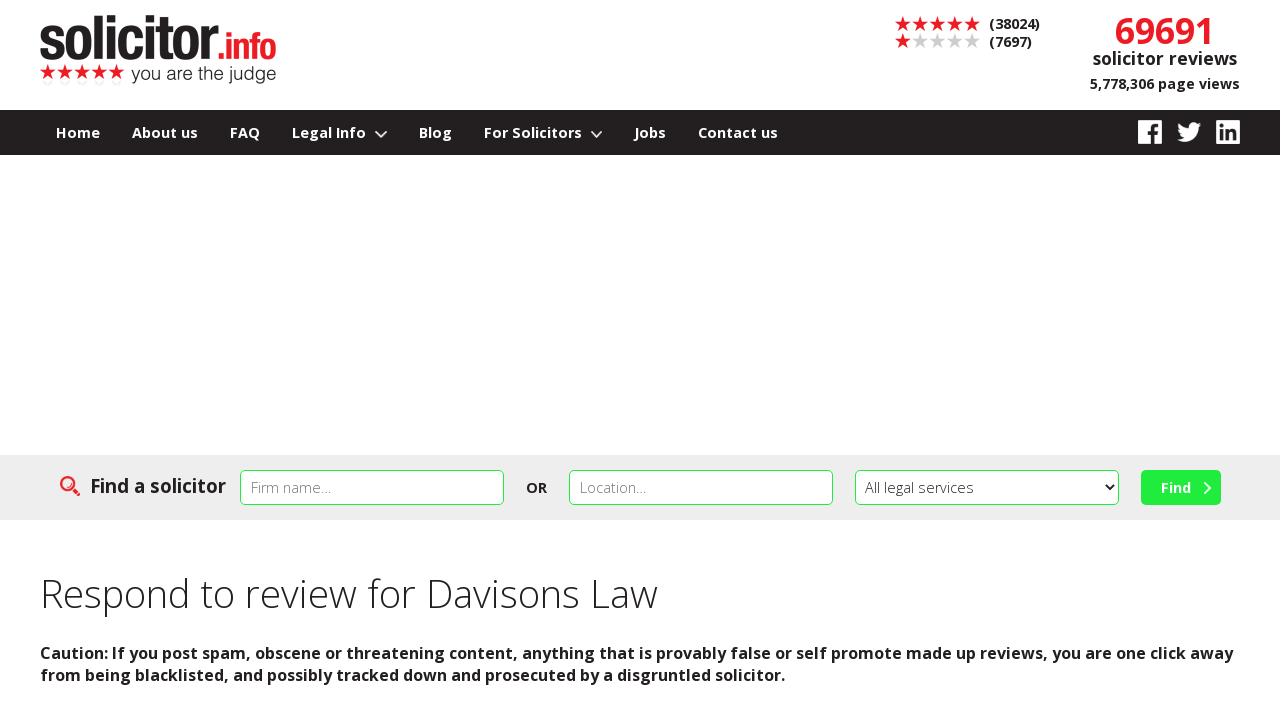

--- FILE ---
content_type: text/html; charset=utf-8
request_url: https://www.google.com/recaptcha/api2/aframe
body_size: 267
content:
<!DOCTYPE HTML><html><head><meta http-equiv="content-type" content="text/html; charset=UTF-8"></head><body><script nonce="2b9U-QLya7wYHsZtLqchIQ">/** Anti-fraud and anti-abuse applications only. See google.com/recaptcha */ try{var clients={'sodar':'https://pagead2.googlesyndication.com/pagead/sodar?'};window.addEventListener("message",function(a){try{if(a.source===window.parent){var b=JSON.parse(a.data);var c=clients[b['id']];if(c){var d=document.createElement('img');d.src=c+b['params']+'&rc='+(localStorage.getItem("rc::a")?sessionStorage.getItem("rc::b"):"");window.document.body.appendChild(d);sessionStorage.setItem("rc::e",parseInt(sessionStorage.getItem("rc::e")||0)+1);localStorage.setItem("rc::h",'1767108846429');}}}catch(b){}});window.parent.postMessage("_grecaptcha_ready", "*");}catch(b){}</script></body></html>

--- FILE ---
content_type: text/css; charset=utf-8
request_url: https://www.solicitor.info/css/style.css?ver=20
body_size: 6578
content:
/* 
 * HTML5 ✰ Boilerplate
 *
 * What follows is the result of much research on cross-browser styling. 
 * Credit left inline and big thanks to Nicolas Gallagher, Jonathan Neal,
 * Kroc Camen, and the H5BP dev community and team.
 *
 * Detailed information about this CSS: h5bp.com/css
 * 
 * ==|== normalize ==========================================================
 */


/* HTML5 display definitions */

article, aside, details, figcaption, figure, footer, header, hgroup, nav, section { display: block; }
audio, canvas, video { display: inline-block; *display: inline; *zoom: 1; }
audio:not([controls]) { display: none; }
[hidden] { display: none; }


/* Base */

/*
 * 1. Correct text resizing oddly in IE6/7 when body font-size is set using em units
 * 2. Force vertical scrollbar in non-IE
 * 3. Prevent iOS text size adjust on device orientation change, without disabling user zoom: h5bp.com/g
 */

html { font-size: 100%; overflow-y: scroll; -webkit-text-size-adjust: 100%; -ms-text-size-adjust: 100%; }

body { margin: 0; font-size: 13px; line-height: 1.231; }

body, button, input, select, textarea { font-family: sans-serif; color: #222; }

/* 
 * Remove text-shadow in selection highlight: h5bp.com/i
 * These selection declarations have to be separate
 * Also: hot pink! (or customize the background color to match your design)
 */

::-moz-selection { background: #fe57a1; color: #fff; text-shadow: none; }
::selection { background: #fe57a1; color: #fff; text-shadow: none; }


/* Links */
a:focus { outline: thin dotted; }

/* Improve readability when focused and hovered in all browsers: h5bp.com/h */
a:hover, a:active { outline: 0; }


/* Typography */

abbr[title] { border-bottom: 1px dotted; }

b, strong { font-weight: bold; }

blockquote { margin: 1em 40px; }

dfn { font-style: italic; }

hr { display: block; height: 1px; border: 0; border-top: 1px solid #ccc; margin: 1em 0; padding: 0; }

ins { background: #ff9; color: #000; text-decoration: none; }

mark { background: #ff0; color: #000; font-style: italic; font-weight: bold; }

/* Redeclare monospace font family: h5bp.com/j */
pre, code, kbd, samp { font-family: monospace, monospace; _font-family: 'courier new', monospace; font-size: 1em; }

/* Improve readability of pre-formatted text in all browsers */
pre { white-space: pre; white-space: pre-wrap; word-wrap: break-word; }

q { quotes: none; }
q:before, q:after { content: ""; content: none; }

small { font-size: 85%; }

/* Position subscript and superscript content without affecting line-height: h5bp.com/k */
sub, sup { font-size: 75%; line-height: 0; position: relative; vertical-align: baseline; }
sup { top: -0.5em; }
sub { bottom: -0.25em; }


/* Lists */

ul, ol { margin: 1em 0; padding: 0 0 0 40px; }
dd { margin: 0 0 0 40px; }
nav ul, nav ol { list-style: none; list-style-image: none; margin: 0; padding: 0; }


/* Embedded Content */

/*
 * 1. Improve image quality when scaled in IE7: h5bp.com/d
 * 2. Remove the gap between images and borders on image containers: h5bp.com/e 
 */

img { border: 0; -ms-interpolation-mode: bicubic; vertical-align: middle; }

/*
 * Correct overflow not hidden in IE9 
 */

svg:not(:root) { overflow: hidden; }


/* Figures */

figure { margin: 0; }


/* Forms */

form { margin: 0; }

fieldset { border: 0; margin: 0; padding: 0; }

input, textarea, select { background: #fff; }

textarea, select {
	border: 1px solid #ccc;
	font-size: 1em;
	padding: 5px;
	-webkit-border-radius: 5px !important;
	-moz-border-radius: 5px !important;
	border-radius: 5px !important;
}

textarea {
	height: 100px;
}

.textbox {
	border: 1px solid #ccc;
	padding: 10px;
	width: 250px;
	height: 35px;
	-webkit-box-sizing: border-box;
    -moz-box-sizing: border-box;
    box-sizing: border-box;
	-webkit-border-radius: 5px;
	-moz-border-radius: 5px;
	border-radius: 5px;
}

.widecol .textbox, .col2 .textbox, .col3 .textbox, textarea, select {
	width: 100%;
	-webkit-box-sizing: border-box;
    -moz-box-sizing: border-box;
    box-sizing: border-box;
}

.smallselect {
	width: 300px;
}

/* Indicate that 'label' will shift focus to the associated form element */
label { cursor: pointer; }

/* 
 * 1. Correct color not inheriting in IE6/7/8/9 
 * 2. Correct alignment displayed oddly in IE6/7 
 */

legend { border: 0; *margin-left: -7px; padding: 0; }

/*
 * 1. Correct font-size not inheriting in all browsers
 * 2. Remove margins in FF3/4 S5 Chrome
 * 3. Define consistent vertical alignment display in all browsers
 */

button, input, select, textarea { font-size: 100%; margin: 0; vertical-align: baseline; *vertical-align: middle; }

input, textarea {
	-webkit-border-radius: 0;
}

/*
 * 1. Define line-height as normal to match FF3/4 (set using !important in the UA stylesheet)
 * 2. Correct inner spacing displayed oddly in IE6/7
 */

button, input { line-height: normal; *overflow: visible; }

/*
 * Reintroduce inner spacing in 'table' to avoid overlap and whitespace issues in IE6/7
 */

table button, table input { *overflow: auto; }

/*
 * 1. Display hand cursor for clickable form elements
 * 2. Allow styling of clickable form elements in iOS
 */

button, input[type="button"], input[type="reset"], input[type="submit"] { cursor: pointer; -webkit-appearance: button; }

/*
 * Consistent box sizing and appearance
 */

input[type="checkbox"], input[type="radio"] { box-sizing: border-box; }
input[type="search"] { -webkit-appearance: textfield; -moz-box-sizing: content-box; -webkit-box-sizing: content-box; box-sizing: content-box; }
input[type="search"]::-webkit-search-decoration { -webkit-appearance: none; }

/* 
 * Remove inner padding and border in FF3/4: h5bp.com/l 
 */

button::-moz-focus-inner, input::-moz-focus-inner { border: 0; padding: 0; }

/* 
 * 1. Remove default vertical scrollbar in IE6/7/8/9 
 * 2. Allow only vertical resizing
 */

textarea { overflow: auto; vertical-align: top; resize: vertical; }

/* Colors for form validity */
input:valid, textarea:valid {  }
input:invalid, textarea:invalid { background-color: #f0dddd; }


/* Tables */

table { border-collapse: collapse; border-spacing: 0; }
td { vertical-align: top; }

/* Primary Styles */

body, input, textarea, select {
	font-family: 'Open Sans', sans-serif, Arial, Tahoma, Verdana;
}

body {
	text-align: center;
	background: #fff;
	font-size: 1em;
	font-weight: 300; 
	color: #231f20;
}

h1 {
	font-size: 2.4em;
	padding: 0;
	margin: 50px 0 25px 0;
	font-weight: 300;
}

#homeh1 {
	margin: 50px 0;
	font-size: 2.2em;
}

h2 {
	font-size: 1.8em;
	padding: 0;
	margin: 25px 0;
	font-weight: 300;
	color: #ed1c24;
}

h3 {
	font-size: 1.4em;
	padding: 0;
	margin: 25px 0 15px 0;
	font-weight: 300;
	color: #ed1c24;
}

a {
	color: #ed1c24;
	font-weight: bold;
	text-decoration: none;
}

a:focus {
	outline: 0;
}

a:hover {
	color: #231f20;
}

a:active {
    background-color: transparent;
}

img.map, map area{
    outline: none;
}

p {
	padding: 0;
	margin: 15px 0;
	line-height: 1.4em;
}

img {
	border: 0;
	padding: 0;
	margin: 0;
	max-width: 100%;
}

#showmobsearch, #showmobnav, #mob, .subnav, .tabshow, .tabbr, .mobbr, .smallmobbr, #backtotop, #mobtotals, .hide {
	display: none;
}

#msgbg {
	display: none;
	position: fixed;
	z-index: 1000;
	top: 0;
	left: 0;
	width: 100%;
	height: 100%;
	background: url(../images/msgbg.png);
}

#msgbox {
	position: absolute;
	top: 25%;
	left: 0;
	right: 0;
	width: 500px;
	max-width: 95%;
	padding: 25px;
	background: #fff;
	margin: auto;
	-webkit-box-sizing: border-box;
    -moz-box-sizing: border-box;
    box-sizing: border-box;
}

#msgbox img {
	height: 50px;
}

.container {
	width: 980px;
	margin: auto;
	text-align: left;
}

#logo {
	float: left;
	height: 80px;
	margin: 15px 0;
}

#ratings {
	float: right;
	padding-top: 15px;
	font-weight: bold;
	font-size: 0.9em;
}

#ratings img {
	position: relative;
	top: -2px;
	margin-right: 5px;
}

#ratings p {
	margin: 10px 0 0 0;
	line-height: 1.1em;
}

#totals, #mobtotals {
	float: right;
	margin-left: 50px;
	padding-top: 20px;
	text-align: center;
	font-size: 1.1em;
	line-height: 1.2em;
	font-weight: bold;
}

#totals p, #mobtotals p {
	margin: 5px 0;
}

nav {
	background: #231f20;
	font-size: 0.9em;
}

nav li {
	float: left;
}

nav .sf-menu a {
	display: block;
	color: #fff;
	padding: 0 16px;
	height: 45px;
	line-height: 45px;
}

nav .sf-menu .on a, nav .sf-menu a:hover {
	background: #ed1c24;
	color: #fff;
}

nav .sf-menu {
	float: left;
}

nav .sf-menu img {
	height: 7px;
	margin-left: 5px;
}

#social {
	float: right;
	height: 45px;
	line-height: 45px;
}

#social img {
	position: relative;
	top: -2px;
	height: 24px;
	margin-left: 15px;
}

/* Drop down menus */

/*** ESSENTIAL STYLES ***/

.sf-menu ul {
	position: absolute;
	top: -999em;
	left: 0;
	margin: 0;
	width: 300px;
	line-height: 1.2em;
}
.sf-menu #last ul {
	left: auto;
	right: 0;
}
.sf-menu ul li {
	width: 100%;
	margin: 0;
	border-right: 0;
}
.sf-menu li li a {
	display: block;
	padding: 8px 15px;
	text-align: left;
	background: none;
}
.sf-menu li:hover {
	visibility:	inherit; /* fixes IE7 'sticky bug' */
}
.sf-menu li {
	position: relative;
}
.sf-menu li:hover ul,
.sf-menu li.sfHover ul {
	left: 0;
	top: 45px;
	z-index: 1000;
}
ul.sf-menu li:hover li ul,
ul.sf-menu li.sfHover li ul {
	top: -999em;
}
ul.sf-menu li li:hover ul,
ul.sf-menu li li.sfHover ul {
	left: 10em;
	top: 0;
}
ul.sf-menu li li:hover li ul,
ul.sf-menu li li.sfHover li ul {
	top: -999em;
}
ul.sf-menu li li li:hover ul,
ul.sf-menu li li li.sfHover ul {
	left: 10em;
	top: 0;
}

/*** DEMO SKIN ***/

.sf-menu a {
	text-decoration:none;
}
.sf-menu li li a, nav .on.submenu li a {
	height: auto;
	line-height: 1.2em;
	background: #eee;
	color: #231f20;
	border-top: 1px solid #fff;
	border-left: 1px solid #fff;
	border-right: 1px solid #fff;
}
.sf-menu li li:hover, .sf-menu li li.sfHover,
.sf-menu li li a:focus, .sf-menu li li a:hover, .sf-menu li li a:active, .sf-menu ul li.on a {
	background: #eee;
	color: #ed1c24;
	outline: 0;
}

#main {
}

#main ul, #main ol {
	margin: 10px 0 10px 20px;
	padding: 0;
}

#main ul li {
	list-style: disc;
	margin: 0 0 5px 0;
	padding: 0;
	line-height: 1.4em;
}

#main ol li {
	list-style: decimal;
	margin: 0 0 5px 0;
	padding: 0;
	line-height: 1.4em;
}

#main .ticklist {
	margin: 10px 0;
}

#main .ticklist li {
	padding: 0 0 8px 30px;
	margin-bottom: 0;
	background: url(../images/tick.png) top left no-repeat;
	background-size: 20px 17px;
	list-style: none;
}

#main table {
	width: 100%;
	-webkit-box-sizing: border-box;
    -moz-box-sizing: border-box;
    box-sizing: border-box;
}

#main td {
	padding: 5px 10px;
	border: 1px solid #ddd;
}

#main td.center {
	width: 150px;
}

#main table .header {
	background: #231f20;
	font-weight: bold;
	color: #fff;
	vertical-align: middle;
}

#main td img {
	height: 16px;
}

#leftcol {
	float: left;
	width: 65%;
}

#rightcol {
	float: right;
	width: 30%;
}

#rightcol h3 {
	margin-top: 0;
}

#search {
	position: relative;
	z-index: 999;
	width: 100%;
	background: #eee;
	padding: 10px 0;
	font-size: 0.9em;
}

#search .hidden {
	display: none;
}

#search h2 {
	display: inline;
	margin: 0;
	color: #231f20;
	font-size: 1.3em;
	font-weight: bold;
	padding-left: 30px;
	background: url(../images/search-bg.png) left no-repeat;
	background-size: 20px 20px;
}

#search .textbox {
	width: 20%;
	margin: 0 10px;
	background: #fff;
	border: 1px solid #20ec3d;
}

#search select {
	width: 20%;
	height: 35px;
	margin-right: 10px;
	background: #fff;
	border: 1px solid #20ec3d;
}

#intro {
	background: #f5f5f5;
	overflow: auto;
}

#homesearch {
	margin-bottom: 50px;
}

#homesearch h2 {
	display: inline-block;
	color: #231f20;
	font-size: 2em;
	font-weight: bold;
	padding-left: 40px;
	background: url(../images/search-bg.png) left no-repeat;
	background-size: 30px 30px;
}

#homesearch .textbox {
	width: 25%;
	height: 45px;
	margin: 0 15px;
	background: #fff;
	border: 1px solid #20ec3d;
}

#homesearch select {
	width: 25%;
	height: 45px;
	margin-right: 15px;
	background: #fff;
	border: 1px solid #20ec3d;
}

#homesearch .button {
	padding-top: 0;
	padding-bottom: 0;
	height: 45px;
	line-height: 45px;
}

#usps {
	background: #231f20;
	margin: 0 0 25px 0;
	padding: 10px 0;
	font-weight: bold;
	color: #fff;
}

#usps img {
	position: relative;
	top: -2px;
	width: 20px;
	margin-right: 5px;
}

#map {
	width: 100%;
	height: 300px;
}

#leftcol {
	float: left;
	width: 65%;
}

#leftcol h2 {
	margin-top: 50px;
}

#rightcol {
	float: right;
	width: 30%;
}

#rightcol h2 {
	margin-top: 50px;
}

#rightcol .button, .col2 .col2 .button {
	font-size: 1.3em;
	height: 50px;
	line-height: 50px;
}

.resultleft {
	float: left;
}

#leftcol .resultleft h2 {
	margin: 10px 0;
	font-size: 1.4em;
	color: #231f20;
}

#leftcol .resultleft h3 {
	color: #ed1c24;
}

.resultright {
	float: right;
	margin-top: 10px;
}

.resultright .small.center {
	margin: 5px 0 -5px 0;
}

#morereviews {
	display: none;
}

.col2 {
	width: 45%;
}

.col3 {
	float: left;
	width: 32%;
	margin-right: 2%;
}

.col3.last {
	margin-right: 0;
}

.col3.autocol {
	margin-left: 17%;
}

.col4 {
	float: left;
	width: 23.5%;
	margin-right: 2%;
}

.col4.last {
	margin-right: 0;
}

.blackbg {
	margin: 25px 0;
	padding: 25px 0;
	background: #231f20;
	color: #fff;
	font-weight: bold;
}

.blackbg a:hover {
	color: #fff;
}

.greybg {
	margin: 25px 0;
	padding: 25px 0;
	background: #eee;
}

.response {
	margin: 15px 0 15px 25px;
	padding: 25px;
	background: #f5f5f5;
}

.greybg h2 {
	margin-top: 0;
}

.testimonial {
	margin: 25px 0;
	padding-left: 50px;
	background: url(../images/testimonial-bg.png) top left no-repeat;
	background-size: 40px 38px;
	overflow: auto;
}

.accreditations img {
	border: 1px solid #eee;
	margin: 0 10px 10px 0;
	max-width: 45%;
}

#contacticons {
	margin: 30px 0;
}

#contacticons img {
	position: relative;
	top: -2px;
	height: 24px;
	margin: 0 10px 0 0;
}

#contacticons a {
	margin-right: 20px;
}

#pagedrivers {
	margin-top: 100px;
	padding: 50px 0;
	background: #f5f5f5;
}

#pagedrivers.nomargin {
	margin-top: 0;
	padding: 0;
	background: none;
}

#pagedrivers img:hover {
	opacity: 0.75;
}

.adsense {
	position: relative;
	z-index: 0;
	margin: 25px 0;
}

footer {
	padding: 5px 0;
	background: #231f20;
	color: #fff;
	font-size: 0.8em;
}

footer a {
	color: #fff;
	font-weight: normal;
}

footer a:hover {
	color: #ed1c24;
}

footer p img {
	position: relative;
	top: -2px;
	height: 20px;
	margin-left: 10px;
}

#footerlogo {
	float: right;
	height: 60px;
	margin-top: 20px;
}

.spacer {
	width: 100%;
	height: 50px;
}

.stars {
	height: 15px;
}

.col2.floatright .stars {
	position: relative;
	top: -2px;
}

.bigstars {
	height: 30px;
}

.starsmargin {
	margin-top: 20px;
}

.med {
	font-size: 1.2em;
}

.big {
	font-size: 2em;
}

.black {
	color: #231f20;
}

.red {
	color: #ed1c24;
}

.border {
	clear: both;
	margin: 25px 0;
	width: 100%;
	height: 1px;
	background: #eee;
}

.nomargin {
	margin-top: 0 !important;
}

a.anchor {
	display: block;
    position: relative;
    top: -80px;
    visibility: hidden;	
}

.videowrapper {
	position: relative; padding-bottom: 56.25%; height: 0; overflow: hidden; max-width: 100%;
}

.videowrapper iframe, .videowrapper object, .videowrapper embed {
	position: absolute; top: 0; left: 0; width: 100%; height: 100%;
}

.tick {
	position: relative;
	top: -2px;
	height: 24px;
	margin-right: 5px;
}

.backarrow {
	height: 12px;
	margin-right: 10px;
}

#notice {
	background: #ed1c24;
	color: #fff;
	padding: 10px;
	font-size: 1.1em;
}

#notice a {
	color: #fff;
}

#notice a:hover {
	color: #000;
}
	
ins.adsbygoogle { background: transparent !important; }

/* jQuery.Rating Plugin CSS - http://www.fyneworks.com/jquery/star-rating/ */
div.rating-cancel,div.star-rating{float:left;width:25px;height:24px;text-indent:-999em;cursor:pointer;display:block;background:transparent;overflow:hidden;padding-bottom: 10px; margin: 0 3px 0 0;}
div.rating-cancel,div.rating-cancel a{width:16px;height:24px;background:url(../images/cancel.png) no-repeat 0 -24px}
div.star-rating,div.star-rating a{background:url(../images/star.png) no-repeat 0 0px}
div.rating-cancel a,div.star-rating a{display:block;width:24px;height:100%;background-position:0 0px;border:0}
div.star-rating-on a{background-position:0 -24px!important}
div.star-rating-hover a{background-position:0 -48px}
/* Read Only CSS */
div.star-rating-readonly a{cursor:default !important}
/* Partial Star CSS */
div.star-rating{background:transparent!important;overflow:hidden!important}
/* END jQuery.Rating Plugin CSS */

/* Common Styles */

.button, .smallbutton {
	display: inline-block;
	padding: 0 30px 0 20px;
	margin: 5px 0;
	height: 35px;
	line-height: 33px;
	color: #fff;
	background: url(../images/button-bg.png) right no-repeat #ed1c24;
	background-size: 17px 12px;
	font-weight: bold;
	border: 0;
	-webkit-border-radius: 5px;
	-moz-border-radius: 5px;
	border-radius: 5px;
}

.col3 .button {
	display: block;
}

.smallbutton {
	height: 30px;
	line-height: 28px;
	font-size: 0.8em;
}

.button.nobg {
	padding: 0 20px;
	background: #ed1c24;
}

#homesearch .button, #search .button, .button.green {
	background: url(../images/button-bg.png) right no-repeat #20ec3d;
	background-size: 17px 12px;
}

.button:hover, .smallbutton:hover, #homesearch .button:hover, #search .button:hover, .button.green:hover {
	color: #fff;
	background: url(../images/button-bg.png) right no-repeat #231f20;
	background-size: 17px 12px;
	text-decoration: none;
}

.button.nobg:hover {
	background: #231f20;
}

.htmlarea {
	border: 1px solid #f5f5f5;
}

.small {
	font-size: 0.8em;
}

.floatleft {
	float: left;
}

.floatright {
	float: right;
}

.clear {
	clear: both;
}

.center {
	text-align: center;
}

.leftpic {
	float: left;
	margin: 0 30px 30px 0;
	max-width: 300px;
}

.rightpic {
	float: right;
	margin: 0 0 30px 30px;
	max-width: 450px;
}

.verify {
	border: 1px solid #ccc;
	width: 80px;
	height: 26px;
	-webkit-border-radius: 5px;
	-moz-border-radius: 5px;
	border-radius: 5px;
}

.code {
	width: 82px;
	font-weight: bold;
	text-align: center;
}

.boldred {
	font-weight: bold;
	color: red;
}

.textright {
	clear: both;
	text-align: right;
}

#main #pages {
	text-align: right;
	font-weight: bold;
	margin: 20px 0;
}

#main #pages li {
	display: inline-block;
	list-style: none;
}

#main #pages a {
	display: block;
	margin-left: 3px;
	padding: 3px 5px;
	color: #fff;
	background: #231f20;
}

#main #pages a:hover, #main #pages .on a {
	color: #fff;
	background: #ed1c24;
	text-decoration: none;
}

/* Non-semantic Helper Classes */

/* For image replacement */
.ir { display: block; border: 0; text-indent: -999em; overflow: hidden; background-color: transparent; background-repeat: no-repeat; text-align: left; direction: ltr; }
.ir br { display: none; }

/* Hide from both screenreaders and browsers: h5bp.com/u */
.hidden { display: none !important; visibility: hidden; }

/* Hide only visually, but have it available for screenreaders: h5bp.com/v */
.visuallyhidden { border: 0; clip: rect(0 0 0 0); height: 1px; margin: -1px; overflow: hidden; padding: 0; position: absolute; width: 1px; }

/* Extends the .visuallyhidden class to allow the element to be focusable when navigated to via the keyboard: h5bp.com/p */
.visuallyhidden.focusable:active, .visuallyhidden.focusable:focus { clip: auto; height: auto; margin: 0; overflow: visible; position: static; width: auto; }

/* Hide visually and from screenreaders, but maintain layout */
.invisible { visibility: hidden; }

/* Contain floats: h5bp.com/q */ 
.clearfix:before, .clearfix:after { content: ""; display: table; }
.clearfix:after { clear: both; }
.clearfix { zoom: 1; }


/* Media Queries */

@media only screen and (min-width: 1250px) {

.container {
	width: 1200px;
}

#search .textbox, #search select {
	width: 22%;
}

.resultright .small.center {
	margin-bottom: -20px;
}

#contacticons a {
	margin-right: 30px;
}

.rightpic {
	max-width: 600px;
}

}

@media only screen and (max-width: 1020px) {

h1 {
	font-size: 2.2em;
}

#homeh1 {
	font-size: 2em;
}

h2 {
	font-size: 1.6em;
}

h3 {
	font-size: 1.3em;
}

.container {
	width: 95%;
	padding: 0 2.5%;
}

#homesearch .textbox {
	width: 22%;
	margin: 0 10px;
}

#homesearch select {
	width: 22%;
	margin-right: 10px;
}

#search h2 {
	font-size: 1.2em;
}

#search .textbox, #search select {
	width: 17%;
}

#rightcol img {
	margin-bottom: 5px;
}

.resultleft {
	float: none;
}

.resultright {
	float: none;
}

.resultright .small.center {
	margin-bottom: 0;
	text-align: left;
}

.starsmargin {
	margin-top: 0;
}

.tabbr {
	display: inline-block;
}

#contacticons img {
	margin-top: 5px;
	margin-bottom: 5px;
}

.tabhide {
	display: none !important;
}

}

@media only screen and (max-width: 990px) {

h1 br {
	display: none;
}

#totals {
	margin-right: 80px;
}

#totals.home {
	margin-right: 60px;
}

nav, #search {
	display: none;
}

#showmobsearch {
	position: absolute;
	z-index: 1;
	top: 40px;
	right: calc(30px + 2.5%);
	display: block;
	font-weight: normal;
	width: 25px;
	height: 25px;
}

#showmobnav {
	position: absolute;
	z-index: 1;
	top: 40px;
	right: 2.5%;
	display: block;
	font-weight: normal;
}

#mob {
	position: absolute;
	top: 110px;
	left: 0;
	width: 100%;
	display: block;
	z-index: 99;
	margin: 0;
	overflow: auto;
}

#mob ul {
	margin: 0;
	padding: 0;
	border-bottom: 1px solid #fff;
}

#mobnav {
	display: none;
	width: 100%;
	margin: 0;
}

#mobnav li {
	width: 100%;
	list-style: none;
	margin: 0;
	text-align: left;
	border-top: 1px solid #fff;
}

#mobnav li a {
	display: block;
	width: 100%;
	padding: 10px 15px;
	color: #fff;
	background: #231f20;
	-webkit-box-sizing: border-box;
    -moz-box-sizing: border-box;
	box-sizing: border-box;
}

#mobnav li a:hover, #mobnav .on a, #mobnav .tempon a {
	background: #ed1c24;
}

#mobnav img {
	height: 7px;
}

#mobnav .subnav li a {
	color: #231f20;
	background: #f5f5f5;
}

#mobnav .subnav li a:hover, #mobnav .subnav .on a {
	color: #ed1c24;
}

a.anchor {
    top: 0;
}

}

@media only screen and (max-width: 880px) {

#usps .col4, #usps .col4.last {
	width: 45%;
	margin: 2.5%;
}

footer .container {
	text-align: center;
}

#footerlogo {
	float: none;
	margin: 20px 0;
}

}

@media only screen and (max-width: 850px) {

#summary, #legalservices {
	float: none !important;
	width: 100%;
}

#summary {
	margin-bottom: 20px;
}

}

@media only screen and (max-width: 750px) {

#ratings {
	display: none;
}

#leftcol, #rightcol {
	float: none;
	width: 100%;
}

#twitter {
	margin: auto;
	max-width: 500px;
}

.tabcenter {
	text-align: center;
}

#rightcol .tabbr {
	display: none;
}

#rightcol .tabhide {
	display: inline-block !important;
}

.rightpic {
	max-width: 350px;
}

}

@media only screen and (max-width: 700px) {

#totals {
	float: right;
	margin: 0 80px 0 0;
}

#totals.home {
	margin: 0 60px 0 0;
}

#homesearch h2 {
	font-size: 1.6em;
}

#homesearch .textbox, #search .textbox {
	width: 40%;
	margin: 0 10px 10px 10px;
}

#homesearch select, #search select {
	width: 40%;
	margin-right: 10px;
}

.col2 {
	float: none;
	width: 100%;
}

#summary .col2.floatleft, #legalservices .col2.floatleft {
	float: left;
	width: 47.5%;
}

#summary .col2.floatright, #legalservices .col2.floatright {
	float: right;
	width: 47.5%;
}

.col4, .col4.last {
	width: 45%;
	margin: 2.5%;
}

#leftcol .col4 {
	float: left;
	width: 23.5%;
	margin: 0 2% 0 0;
}

#leftcol .col4.last {
	margin-right: 0;
}

#main .tabtable {
	overflow-x: auto;
	padding: 0 2% 0 0;
}

.tabshow {
	display: inline-block;
}

.tabclear {
	clear: both;
}

}

@media only screen and (max-width: 650px) {

p.center .button {
	padding: 8px 30px 8px 20px;
	height: auto;
	line-height: 1em;
}

.rightpic {
	float: none;
	display: block;
	margin: 30px auto;
	max-width: 100%;
}

#backtotop {
	clear: both;
	display: block;
}

#backtotop img {
	height: 5px;
	margin: 0 !important;
}

.mobbr {
	display: inline-block;
}

.mobhide {
	display: none;
}

}

@media only screen and (max-width: 600px) {

.col3, .col3.last {
	float: none;
	width: 100%;
	margin: 20px 0;
}

.col3.autocol {
	margin-left: 0;
}

.leftpic {
	float: none;
	display: block;
	margin: 30px auto;
	max-width: 100%;
}

}

@media only screen and (max-width: 530px) {

#homeh1 {
	margin: 30px 0;
}

#totals {
	display: none;
}

#mobtotals {
	display: block;
	float: none;
	margin: 50px 0;
	padding: 0;
}

#homesearch {
	margin-bottom: 60px;
}

#homesearch h2 {
	font-size: 1.4em;
	padding-left: 30px;
	background-size: 20px 20px;
}

#homesearch .textbox, #homesearch select, #search .textbox, #search select {
	width: 100%;
	margin: 10px 0;
}

#leftcol .col4, #leftcol .col4.last {
	width: 45%;
	margin: 2.5%;
}

#leftcol .button {
	margin-bottom: 10px;
}

#summary .col2, #legalservices .col2 {
	float: none;
	width: 100% !important;
}

#legalservices .col2 ul {
	margin-top: 0;
	margin-bottom: 0;
}

#twitter {
	width: 90%;
	max-width: 90%;
}

.smallselect {
	width: 100%;
}

footer p img {
	margin: 10px 5px;
}

.smallmobbr {
	display: inline-block;
}

.smallmobhide {
	display: none;
}

}

@media only screen and (max-width: 460px) {

#usps .col4, #usps .col4.last {
	float: none;
	width: 100%;
	margin: 20px 0;
}

}

@media only screen and (max-width: 400px) {

#main td {
	padding: 5px;
	font-size: 0.9em;
}

.col4, .col4.last {
	float: none;
	width: 100%;
	margin: 20px 0;
}

footer {
	font-size: 0.7em;
}

}


/* Print Styles */
 
@media print {
  * { background: transparent !important; color: black !important; text-shadow: none !important; filter:none !important; -ms-filter: none !important; } /* Black prints faster: h5bp.com/s */
  a, a:visited { text-decoration: underline; }
  a[href]:after { content: " (" attr(href) ")"; }
  abbr[title]:after { content: " (" attr(title) ")"; }
  .ir a:after, a[href^="javascript:"]:after, a[href^="#"]:after { content: ""; }  /* Don't show links for images, or javascript/internal links */
  pre, blockquote { border: 1px solid #999; page-break-inside: avoid; }
  thead { display: table-header-group; } /* h5bp.com/t */
  tr, img { page-break-inside: avoid; }
  img { max-width: 100% !important; }
  @page { margin: 0.5cm; }
  p, h2, h3 { orphans: 3; widows: 3; }
  h2, h3 { page-break-after: avoid; }
}

--- FILE ---
content_type: application/javascript; charset=utf-8
request_url: https://www.solicitor.info/js/superfish.js
body_size: 1358
content:
!function(e,o){"use strict";var t,s,n,i,r,a,h,l,p,u,f,c,d,v,m,y,w,C=(s="sf-breadcrumb",n="sf-js-enabled",i="sf-with-ul",r="sf-arrows",a=function(){var o=/^(?![\w\W]*Windows Phone)[\w\W]*(iPhone|iPad|iPod)/i.test(navigator.userAgent);return o&&e("html").css("cursor","pointer").on("click",e.noop),o}(),h="behavior"in(t=document.documentElement.style)&&"fill"in t&&/iemobile/i.test(navigator.userAgent),l=!!o.PointerEvent,p=function(e,o){var t=n;o.cssArrows&&(t+=" "+r),e.toggleClass(t)},u=function(e){e.children("a").toggleClass(i)},f=function(e){var o=e.css("ms-touch-action"),t=e.css("touch-action");t="pan-y"===(t=t||o)?"auto":"pan-y",e.css({"ms-touch-action":t,"touch-action":t})},c=function(e){return e.closest("."+n)},d=function(e){return c(e).data("sf-options")},v=function(){var o=e(this),t=d(o);clearTimeout(t.sfTimer),o.siblings().superfish("hide").end().superfish("show")},m=function(o){o.retainPath=e.inArray(this[0],o.$path)>-1,this.superfish("hide"),this.parents("."+o.hoverClass).length||(o.onIdle.call(c(this)),o.$path.length&&e.proxy(v,o.$path)())},y=function(){var o=e(this),t=d(o);a?e.proxy(m,o,t)():(clearTimeout(t.sfTimer),t.sfTimer=setTimeout(e.proxy(m,o,t),t.delay))},w=function(o){var t=e(this),s=d(t),n=t.siblings(o.data.popUpSelector);if(!1===s.onHandleTouch.call(n))return this;n.length>0&&n.is(":hidden")&&(t.one("click.superfish",!1),"MSPointerDown"===o.type||"pointerdown"===o.type?t.trigger("focus"):e.proxy(v,t.parent("li"))())},{hide:function(o){if(this.length){var t=d(this);if(!t)return this;var s=!0===t.retainPath?t.$path:"",n=this.find("li."+t.hoverClass).add(this).not(s).removeClass(t.hoverClass).children(t.popUpSelector),i=t.speedOut;if(o&&(n.show(),i=0),t.retainPath=!1,!1===t.onBeforeHide.call(n))return this;n.stop(!0,!0).animate(t.animationOut,i,function(){var o=e(this);t.onHide.call(o)})}return this},show:function(){var e=d(this);if(!e)return this;var o=this.addClass(e.hoverClass).children(e.popUpSelector);return!1===e.onBeforeShow.call(o)?this:(o.stop(!0,!0).animate(e.animation,e.speed,function(){e.onShow.call(o)}),this)},destroy:function(){return this.each(function(){var o,t=e(this),n=t.data("sf-options");if(!n)return!1;o=t.find(n.popUpSelector).parent("li"),clearTimeout(n.sfTimer),p(t,n),u(o),f(t),t.off(".superfish").off(".hoverIntent"),o.children(n.popUpSelector).attr("style",function(e,o){return o.replace(/display[^;]+;?/g,"")}),n.$path.removeClass(n.hoverClass+" "+s).addClass(n.pathClass),t.find("."+n.hoverClass).removeClass(n.hoverClass),n.onDestroy.call(t),t.removeData("sf-options")})},init:function(o){return this.each(function(){var t=e(this);if(t.data("sf-options"))return!1;var n=e.extend({},e.fn.superfish.defaults,o),i=t.find(n.popUpSelector).parent("li");n.$path=function(o,t){return o.find("li."+t.pathClass).slice(0,t.pathLevels).addClass(t.hoverClass+" "+s).filter(function(){return e(this).children(t.popUpSelector).hide().show().length}).removeClass(t.pathClass)}(t,n),t.data("sf-options",n),p(t,n),u(i),f(t),function(o,t){var s="li:has("+t.popUpSelector+")";e.fn.hoverIntent&&!t.disableHI?o.hoverIntent(v,y,s):o.on("mouseenter.superfish",s,v).on("mouseleave.superfish",s,y);var n="MSPointerDown.superfish";l&&(n="pointerdown.superfish"),a||(n+=" touchend.superfish"),h&&(n+=" mousedown.superfish"),o.on("focusin.superfish","li",v).on("focusout.superfish","li",y).on(n,"a",t,w)}(t,n),i.not("."+s).superfish("hide",!0),n.onInit.call(this)})}});e.fn.superfish=function(o,t){return C[o]?C[o].apply(this,Array.prototype.slice.call(arguments,1)):"object"!=typeof o&&o?e.error("Method "+o+" does not exist on jQuery.fn.superfish"):C.init.apply(this,arguments)},e.fn.superfish.defaults={popUpSelector:"ul,.sf-mega",hoverClass:"sfHover",pathClass:"overrideThisToUse",pathLevels:1,delay:800,animation:{opacity:"show"},animationOut:{opacity:"hide"},speed:"normal",speedOut:"fast",cssArrows:!0,disableHI:!1,onInit:e.noop,onBeforeShow:e.noop,onShow:e.noop,onBeforeHide:e.noop,onHide:e.noop,onIdle:e.noop,onDestroy:e.noop,onHandleTouch:e.noop}}(jQuery,window);